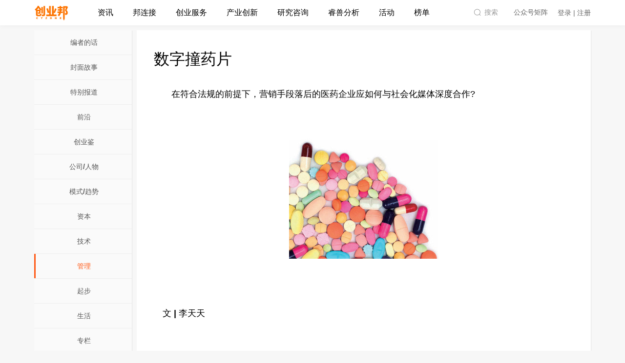

--- FILE ---
content_type: text/html; charset=utf-8
request_url: https://magazine.cyzone.cn/article/199067.html
body_size: 9772
content:
<!DOCTYPE html>
<html lang="zh-CN">
<head>
    <meta http-equiv="Cache-Control" content="no-transform"/>
    <meta http-equiv="Cache-Control" content="no-siteapp"/>
    <meta charset="utf-8">
    <meta http-equiv="X-UA-Compatible" content="IE=edge">
    <title>数字撞药片 - 管理 - 创业邦</title>
    <meta name="renderer" content="webkit">
    <meta name="keywords" content="创业,投资,创新,创投,股权融资,风险投资,创业项目,投资机构,VC,IPO,融资,天使投资,创业故事,CVC,创业培训,创业社群,孵化加速,大企业创新,大企业创投,城市创新,企业服务,创业培训,创业孵化,互联网创业,创业平台,私募,私募股权,PE,上市,管理,数字撞药片,创业邦"/>
    <meta name="description" content="数字撞药片,在符合法规的前提下，营销手段落后的医药企业应如何与社会化媒体深度合作?"/>
    <meta name="applicable-device" content="pc">
    <meta name="apple-mobile-web-app-title" content="创业邦">
    <meta name="apple-mobile-web-app-capable" content="yes" />

    <link rel="stylesheet" type="text/css" href="//tpl3.cyzone.cn/templates/cyzonev4/styles/commen.css?t=202405161732">
    <link rel="stylesheet" type="text/css" href="//tpl3.cyzone.cn/templates/cyzonev4/styles/animate.min.css">
    <link rel="stylesheet" type="text/css" href="//tpl1.cyzone.cn/templates/cyzonev4/js/lib/swiper/swiper.min.css">
    <link rel="stylesheet" type="text/css" href="//tpl1.cyzone.cn/templates/cyzonev4/js/lib/scollbar/jquery.scrollbar.css">
    <script>
        window.TOP_API = '/api/';
        window.API_URL = window.location.protocol + '//api2.cyzone.cn/';
    </script>

    <!-- 请置于所有广告位代码之前 -->
    <script src="//dup.baidustatic.com/js/ds.js"></script>
    <script src="/templates/cyzonev4/js/lib/jquery.min.js"></script>
    <script src="//tpl0.cyzone.cn/templates/cyzonev4/js/lib/moment.js"></script>
    <script src="//tpl1.cyzone.cn/templates/cyzonev4/js/lib/echarts.min.js"></script>
    <script src="//tpl1.cyzone.cn/templates/cyzonev4/js/lib/moment-with-locales.js"></script>
    <script src="//tpl2.cyzone.cn/templates/cyzonev4/js/lib/layer/layer.js"></script>
    <script src="//tpl0.cyzone.cn/templates/cyzonev4/js/modules/dbase_rili.js"></script>
    <script src="//tpl0.cyzone.cn/templates/cyzonev4/js/lib/jquery.SuperSlide.2.1.3.js"></script>
    <script src="//tpl1.cyzone.cn/templates/cyzonev4/js/lib/scollbar/jquery.scrollbar.js"></script>
    <script src="//tpl1.cyzone.cn/templates/cyzonev4/js/lib/swiper/swiper.min.js"></script>
    <script src="//tpl4.cyzone.cn/templates/cyzonev4/js/lib/template-web.js"></script>
    <script src="//tpl4.cyzone.cn/templates/cyzonev4/js/lib/scrolltofixed.js"></script>
    <script src="//tpl2.cyzone.cn/templates/cyzonev4/js/lib/headroom.js"></script>
    <script src="//tpl1.cyzone.cn/templates/cyzonev4/js/lib/function.js"></script>
    <script src="//tpl3.cyzone.cn/templates/cyzonev4/js/modules/commen.js"></script>
    <script src="//tpl3.cyzone.cn/templates/cyzonev4/js/growingio.js"></script>
    
<link rel="stylesheet" type="text/css" href="//www.cyzone.cn//templates/cyzonev4/styles/other.css">

    
    <script>
        $(function(){
            // 每次加载页面，都设置一个新的cookie
            $.cookie('referrer', window.location.href, {domain: '.cyzone.cn'});
        });
    </script>
</head>
<body>

<!--头部-->
<div class="g-header clearfix">
    <div class="header-menu">
        <div class="com-width clearfix">
            <a href="https://www.cyzone.cn/" class="logo"></a>
            <div class="main-nav">
                <ul class="ma-main">
                    <li class="mm-li">
                        <a href="https://www.cyzone.cn/channel/news" class="mm-a">资讯</a>
                    </li>
                    <li class="mm-li">
                        <a href="https://www.cyzone.cn/link" class="mm-a">邦连接</a>
                    </li>
                    <li class="mm-li">
                        <a href="javascript:;" class="mm-a has-child">创业服务</a>
                        <div class="product-list pop-nav animated hide">
                            <ul>
                                <li><a href="https://special.cyzone.cn/special/index/init?special_id=2077">创业邦学园</a></li>
                                <li><a href="https://www.cyzone.cn/product/">在线课堂</a></li>
                                <li><a href="https://special.cyzone.cn/special/index/init?special_id=1841">天使基金</a></li>
                                <li><a href="https://prime.cyzone.cn">优企酷</a></li>
                                <li><a href="https://goingglobal.cyzone.cn/">邦出海</a></li>
                            </ul>
                        </div>
                    </li>
                    <li class="mm-li">
                        <a href="javascript:;" class="mm-a has-child">产业创新</a>
                        <div class="product-list pop-nav animated hide">
                            <ul>
                                <li><a href="https://city.cyzone.cn/#/">城市创新</a></li>
                                <li><a href="https://special.cyzone.cn/special/index/init?special_id=2061">大企业创新</a></li>
                                <li><a href="https://special.cyzone.cn/special/index/init?special_id=2027">创投联盟</a></li>
                            </ul>
                        </div>
                    </li>
                    <li class="mm-li">
                        <a href="https://www.cyzone.cn/report" class="mm-a">研究咨询</a>
                    </li>
                    <li class="mm-li">
                        <a href="//bestla.cyzone.cn" class="mm-a">睿兽分析</a>
                    </li>
                    <li class="mm-li">
                        <a href="https://www.cyzone.cn/conference" class="mm-a">活动</a>
                    </li>
                    <li class="mm-li">
                        <a href="https://www.cyzone.cn/billboard" class="mm-a">榜单</a>
                    </li>
                </ul>
            </div>
            <div class="sub-nav">
                <a class="search-box js-search-btn-box" href="https://www.cyzone.cn/search">
                    <span>搜索</span>
                </a>
                <div class="qrcode-box">
                    <span>公众号矩阵</span>
                </div>
                <div class="auth-info">
                    <ul class="ma-main">
                        <li class="mm-li mm-li-log">
                            <div class="signin">
                                <a data-isinfo="1" id="loginClick" class="tit mm-a" href="//auth.cyzone.cn/?action=magazine#/login">登录 | 注册</a>
                            </div>
                            <div class="login hide">
                                <a class="tit mm-a" href="//www.cyzone.cn/member/home" target="_blank"
                                   title="">
                                    <span class="auth-photo">
                                        <img src="//tpl3.cyzone.cn/templates/cyzonev3/images/logo/square.png">
                                    </span>
                                </a>
                                <div class="auth-list pop-nav animated hide">
                                    <div class="dropdown-item clearfix">
                                        <div class="intro">
                                            <a href="//www.cyzone.cn/member" target="_blank">个人中心</a>
                                        </div>
                                    </div>
                                    <div class="dropdown-item clearfix">
                                        <div class="intro">
                                            <a href="//www.cyzone.cn/member/dashboard/project" target="_blank">工作台</a>
                                        </div>
                                    </div>
                                    <div class="dropdown-item clearfix">
                                        <div class="intro">
                                            <a href="//www.cyzone.cn/member/vip" target="_blank">会员中心</a>
                                        </div>
                                    </div>
                                    <div class="dropdown-item clearfix">
                                        <div class="intro">
                                            <a href="//www.cyzone.cn/member/integral" target="_blank">我的邦积分</a>
                                        </div>
                                    </div>
                                    <div class="dropdown-item clearfix">
                                        <div class="intro">
                                            <a href="//www.cyzone.cn/member/daily" target="_blank">我的订阅</a>
                                        </div>
                                    </div>
                                    <div class="dropdown-item clearfix">
                                        <div class="intro">
                                            <a href="//www.cyzone.cn/member/message" target="_blank">我的消息</a>
                                        </div>
                                    </div>
                                </div>
                            </div>
                        </li>
                    </ul>
                </div>
            </div>
        </div>
    </div>
</div>

<div class="qrcode-matrix">
    <div class="item">
        <img src="https://oss.cyzone.cn/2021/0318/b91211d1e9859fd79bf2b722c68fa2bf.png" alt="创业邦公众号二维码">
        <div class="name">创业邦</div>
        <div class="slogan">帮助创业者成功</div>
    </div>
    <div class="item">
        <img src="https://oss.cyzone.cn/2021/0318/17d2743bfb648473f7635f80899f8afe.png" alt="快鲤鱼公众号二维码">
        <div class="name">快鲤鱼</div>
        <div class="slogan">发现最前沿的创新公司</div>
    </div>
    <div class="item">
        <img src="https://oss.cyzone.cn/2021/0318/81c021c0ae4645a203beba0cd735482d.png" alt="毒舌科技公众号二维码">
        <div class="name">毒舌科技</div>
        <div class="slogan">「毒」立思考的科技媒体</div>
    </div>
    <div class="item">
        <img src="https://oss.cyzone.cn/2022/0113/f6de7c2981a72fc756b7fba112eb79b6.png" alt="创业邦学园公众号二维码">
        <div class="name">创业邦学园</div>
        <div class="slogan">创业者一站式成长平台</div>
    </div>
    <script>
        $(function(){
            $('.g-header .qrcode-box, .qrcode-matrix').hover(function(){
               $('.qrcode-matrix').addClass('active');
            }, function(){
                $('.qrcode-matrix').removeClass('active');
            });
        })
    </script>
</div>



<script>
    var re = "html?show_all";
    var search = window.location.href.indexOf(re);
    if(search > 0) {
        var url_arr = window.location.href.split("#");
        var to = url_arr[1];
        var untreated_href = window.location.href.split(".html");
        untreated_href = untreated_href[0];
        window.location.href = untreated_href+"/show_all.html?page="+to+"#p"+to;
    }
</script>

<div id="main" class="com-width clearfix mt20">
    <div class="ui-crumbs com-width mt20 hide">
        <a href="/">创业邦</a> > <a href="//magazine.cyzone.cn/">《创业邦》杂志</a> > <a href="//magazine.cyzone.cn/m61.html">2012年12月</a> &gt; <a href=""></a> &gt; <span class="ui-crumbs-tit">数字撞药片</span>
    </div>
    <div class="magazine-wrapper mt20">
        <div class="magazine-left pull-left">
    <div class="magazine-left-content">
                    <ul>
                                <li><a href="//magazine.cyzone.cn/c33.html" >编者的话</a></li>
                                <li><a href="//magazine.cyzone.cn/c1.html" >封面故事</a></li>
                                <li><a href="//magazine.cyzone.cn/c31.html" >特别报道</a></li>
                                <li><a href="//magazine.cyzone.cn/c3.html" >前沿</a></li>
                                <li><a href="//magazine.cyzone.cn/c30.html" >创业鉴</a></li>
                                <li><a href="//magazine.cyzone.cn/c26.html" >公司/人物</a></li>
                                <li><a href="//magazine.cyzone.cn/c32.html" >模式/趋势</a></li>
                                <li><a href="//magazine.cyzone.cn/c6.html" >资本</a></li>
                                <li><a href="//magazine.cyzone.cn/c4.html" >技术</a></li>
                                <li class="show-item"><a href="//magazine.cyzone.cn/c8.html" >管理</a></li>
                                <li><a href="//magazine.cyzone.cn/c9.html" >起步</a></li>
                                <li><a href="//magazine.cyzone.cn/c11.html" >生活</a></li>
                                <li><a href="//magazine.cyzone.cn/c28.html" >专栏</a></li>
                                <li><a href="//magazine.cyzone.cn/c23.html" >读者来信</a></li>
                                <li><a href="//magazine.cyzone.cn/c25.html" >活动</a></li>
                                <li><a href="//magazine.cyzone.cn/c34.html" >创业圈</a></li>
                                <li><a href="//magazine.cyzone.cn/c35.html" >公告牌</a></li>
                                <li><a href="//magazine.cyzone.cn/c29.html" >访谈</a></li>
                                <li><a href="//magazine.cyzone.cn/c36.html" >创新中国</a></li>
                                <li><a href="//magazine.cyzone.cn/c37.html" >专题</a></li>
                                <li><a href="//magazine.cyzone.cn/c38.html" >特写</a></li>
                                <li><a href="//magazine.cyzone.cn/c39.html" >境界</a></li>
                                <li><a href="//magazine.cyzone.cn/c40.html" >年会报道</a></li>
                                <li><a href="//magazine.cyzone.cn/c41.html" >投资开店</a></li>
                            </ul>
        
        <a class="magazine-left-btn" href="//chuangyebangzazhi.taobao.com/" target="_blank">订阅创业邦</a>
    </div>
    <div class="magazine-left-detail">
        <div class="magazine-left-detail-tit"> 上期封面 </div>
                            <div class="magazine-left-detail-img">
                    <a href="//magazine.cyzone.cn/m1.html">
                        <img src="http://img.cyzone.cn/attachment/manage/2021/633415244332230000.JPG" style="border-width:0px;" />
                    </a>
                </div>
                        
            <div class="magazine-left-detail-seach">历史查询:<br />
            <select onchange="javascript:location.href='http://magazine.cyzone.cn/m'+this.value+'.html'" id="magissue" name="magissue">
                                    <option value="1">2007年10月</option>
                                    <option value="2">2007年12月</option>
                                    <option value="3">2008年01月</option>
                                    <option value="4">2008年02月</option>
                                    <option value="5">2008年03月</option>
                                    <option value="6">2008年04月</option>
                                    <option value="7">2008年05月</option>
                                    <option value="8">2008年06月</option>
                                    <option value="9">2008年07月</option>
                                    <option value="10">2008年08月</option>
                                    <option value="11">2008年09月</option>
                                    <option value="12">2008年10月</option>
                                    <option value="13">2008年11月</option>
                                    <option value="14">2008年12月</option>
                                    <option value="15">2009年01月</option>
                                    <option value="16">2009年02月</option>
                                    <option value="17">2009年03月</option>
                                    <option value="18">2009年04月</option>
                                    <option value="19">2009年05月</option>
                                    <option value="20">2009年06月</option>
                                    <option value="21">2009年07月</option>
                                    <option value="22">2009年08月</option>
                                    <option value="23">2009年09月</option>
                                    <option value="24">2009年10月</option>
                                    <option value="25">2009年11月</option>
                                    <option value="26">2009年12月</option>
                                    <option value="27">2010年01月</option>
                                    <option value="28">2010年02月</option>
                                    <option value="29">2010年03月</option>
                                    <option value="30">2010年04月</option>
                                    <option value="31">2010年05月</option>
                                    <option value="32">2010年06月</option>
                                    <option value="33">2010年07月</option>
                                    <option value="34">2010年08月</option>
                                    <option value="35">2010年09月</option>
                                    <option value="36">2010年10月</option>
                                    <option value="37">2010年11月</option>
                                    <option value="38">2010年12月</option>
                                    <option value="39">2011年01月</option>
                                    <option value="40">2011年02月</option>
                                    <option value="41">2011年03月</option>
                                    <option value="42">2011年04月</option>
                                    <option value="43">2011年05月</option>
                                    <option value="44">2011年06月</option>
                                    <option value="45">2011年07月</option>
                                    <option value="46">2011年08月</option>
                                    <option value="47">2011年09月</option>
                                    <option value="48">2011年10月</option>
                                    <option value="49">2011年11月</option>
                                    <option value="50">2011年12月</option>
                                    <option value="51">2012年01月</option>
                                    <option value="52">2012年03月</option>
                                    <option value="53">2012年04月</option>
                                    <option value="54">2012年05月</option>
                                    <option value="55">2012年06月</option>
                                    <option value="56">2012年07月</option>
                                    <option value="57">2012年08月</option>
                                    <option value="58">2012年09月</option>
                                    <option value="59">2012年10月</option>
                                    <option value="60">2012年11月</option>
                                    <option value="61" selected>2012年12月</option>
                                    <option value="62">2013年01月</option>
                                    <option value="63">2013年02月</option>
                                    <option value="64">2013年04月</option>
                                    <option value="65">2013年05月</option>
                                    <option value="66">2013年06月</option>
                                    <option value="67">2013年07月</option>
                                    <option value="68">2013年08月</option>
                                    <option value="69">2013年09月</option>
                                    <option value="70">2013年10月</option>
                                    <option value="71">2013年11月</option>
                                    <option value="72">2013年12月</option>
                                    <option value="73">2014年01月</option>
                                    <option value="74">2014年02月</option>
                                    <option value="75">2014年04月</option>
                                    <option value="76">2014年05月</option>
                                    <option value="77">2014年06月</option>
                                    <option value="78">2014年07月</option>
                                    <option value="79">2014年08月</option>
                                    <option value="80">2014年09月</option>
                                    <option value="81">2014年10月</option>
                                    <option value="82">2014年11月</option>
                                    <option value="83">2014年12月</option>
                                    <option value="84">2015年01月</option>
                                    <option value="85">2015年02月</option>
                                    <option value="86">2015年04月</option>
                                    <option value="87">2015年05月</option>
                                    <option value="88">2015年06月</option>
                                    <option value="89">2015年07月</option>
                                    <option value="90">2015年08月</option>
                                    <option value="91">2015年09月</option>
                                    <option value="92">2015年10月</option>
                                
            </select>
        </div>
    </div>

</div>

        <div class="magazine-wrap pull-right">
            <div id="article">
                <div id="article-hd" class="clearfix">
                    <h1 class="article-tit">数字撞药片</h1>
                </div>

                <div id="article-content">
                    <p>　　在符合法规的前提下，营销手段落后的医药企业应如何与社会化媒体深度合作?</p><br><p style="text-align: center;"><img alt="" src="https://oss.cyzone.cn/2012/1217/20121217031032665.jpg?x-oss-process=image/resize,w_1280,m_mfit/format,jpg/quality,q_95" style=";" /></p><br><p>　<strong>　文 | 李天天</strong></p><br><p>　　在某药企的Facebook页面，一位患者表达了她对该公司某种药物的感谢。如果是在普通消费品领域，相信公司一定会积极回应并进而传播放大。但这家药企却留言给该患者，恳请她尽快删除她所提及的药物商品名。这种看上去匪夷所思的行为，背后是美国医药企业对信息传播的严谨和保守。作为美国医药企业的背后监督者，美国FDA(食品药品管理局)的重重管制，令众多医药企业不敢轻易出手，数字化营销进程也缓慢得多。</p><br><p>　　不得不承认，目前社会化媒体和医药企业之间的合作并不完美。10月，笔者有幸参加了在美国费城举办的第六届Digital Pharma East大会。全球600多位各大医药企业和来自Youtube、Google、Facebook、Twitter等知名公司的营销高管，在会上上演了一幕幕“数字撞药片”的精彩大戏。</p><br><p>　　据WEGO Health和DHC 2012的两份独立调查报告显示，社会化媒体对医药企业的印象普遍不好：负面占47%，中立占23%，仅有30%对医药企业持积极态度。而医药企业自身也做了类似调研，81%的医药企业认为自己对社会化媒体的利用非常落后，19%自认为有点落后，两项加起来刚好100%——根本就没有先进的，甚至连自认为达到“平均”水平的都没有，大家当场一起笑翻。的确，目前医药企业对社会化媒体的使用还停留在比较初级的阶段，89%在监控舆情，62%在单向发布内容，只有39%和网民有一些互动。</p><br><p>　　然而，如默克公司副总裁Charlotte McKines所说，如何在符合法规的前提下与社会化媒体深度合作，进行有效的数字化营销和推广，将是永恒的主题。医药企业对数字化营销和推广的力度也在不断加大。2012年，各大医药企业在数字化营销的市场预算比例已经占其整体市场预算的15%，2013年将达到20%。而葛兰素史克公司的全球数字化服务高级总监Jeremy Pincus更放出豪言，表示他们2013年准备投放在数字化营销的预算将占公司全部市场预算的30%，引得现场观众出现阵阵骚动。</p><br><p>　　这么高比例的市场预算当然令各路社会化媒体兴奋，但究竟哪些平台、哪类产品更受跨国医药企业的青睐呢?首当其冲当然是专业的医生社区。但要如何有效影响医生及衡量影响力度呢?总体而言，美国医生也比较挑剔，只有15%左右的医生表示他们会去浏览药品的产品信息网站。究其原因，还是企业提供的专业内容远远无法跟上医生快速增长的个性化专业需求。在信息快速增长的今天，医生们需求的早已不是海量信息，而是非常个性化的信息，而这些需求只能根据其行为进行数据挖掘进而分析得出，并通过适当的方式进行传播。传统的不分需求的信息轰炸，或简单的信息单向传播，已经被越来越多的企业所抛弃。</p><br><p>　　通过交流，笔者发现，对于专业医生社区，中国医生比美国医生更加活跃和投入;而对于患者社区，美国医生则比中国医生更加保守，他们不敢轻易通过网络或手机为患者提供诊断或治疗意见，否则官司吃定。相同点则包括：中国和美国都是外科医生最爱发言;肿瘤科医生与心血管医生则都是最喜欢看进展和指南的“好学生”。</p><br><p>　　<strong>根据专家们的分析，未来医疗行业的趋势包括：</strong></p><br><p>　　1、医疗和健康相关的移动产品将越来越成为主流，包括软件和硬件两类。软件主要是指各种app;硬件则是以Fitbit、Nike Tracker为代表的可携带式健康数据管理设备。</p><br><p>　　2、数据驱动的市场决策和分析将更加重要。</p><br><p>　　3、基于用户个体而不是群体的精准行为分析将更为有效。</p><br><p>　　4、更为开放的医药企业文化，包括使用开源软件，以及逐渐去中心化的系统架构。</p><br><p>　　5、医药代表拜访医生的方式将出现重要转变，数字互动方式会成为线下拜访的重要补充。</p><br><p>　　其实不论未来怎样发展，满足用户需求依然是所有事情的重中之重，但这毕竟知易行难，永远没有完美的解决方案，唯有拥抱新技术、新方法、新趋势才是应对良策。(本文系丁香园创始人李天天独家供稿)</p>                </div>

                <div class="magezine-ad">
                    <a href="//chuangyebangzazhi.taobao.com/" target="_blank">
                        订阅《创业邦》杂志，把握未来商机！
                    </a>
                </div>

                
            </div>
        </div>
    </div>
</div>
<script>
    $(function () {
        $.get(window.TOP_API + '/content/content/pv?content_id=199067');
    });
</script>
<!--底部-->
<!--底部-->
<div class="g-footer">
    <div class="footer-inner">
        <div class="com-width">
            <div class="f-main">
                <div class="logo-panel"><div class="logo"><img src="//www.cyzone.cn/img/logo/orange.png" alt=""></div></div>
                <div class="link">
                <div class="f-bar">
                    <h3>关于我们</h3>
                    <ul>
                        <li><a href="https://special.cyzone.cn/special/index/init?special_id=1903" target="_blank">公司介绍</a></li>
                        <li><a href="https://special.cyzone.cn/special/index/type?type_id=917" target="_blank">联系我们</a></li>
                        <li><a href="https://special.cyzone.cn/special/index/type?type_id=743" target="_blank">顾问委员会</a></li>
                        <li><a href="https://special.cyzone.cn/special/index/type?type_id=748" target="_blank">诚聘英才</a></li>
                    </ul>
                </div>
                <div class="f-bar">
                    <h3>订阅服务</h3>
                    <ul>
                        <li><a href="//bestla.cyzone.cn/" target="_blank">睿兽会员</a></li>
                        <li><a href="//www.cyzone.cn/link/daily" target="_blank">产业日报</a></li>
                        <li><a href="//bestla.cyzone.cn/saas/landscape/atlasList" target="_blank">产业图谱</a></li>
                        <li><a href="//www.cyzone.cn/report" target="_blank">研究报告</a></li>
                    </ul>
                </div>
                <div class="f-bar">
                    <h3>特别推荐</h3>
                    <ul>
                        <li><a href="//bestla.cyzone.cn/" target="_blank">睿兽分析</a></li>
                        <li><a href="http://www.kaidianbang.com/" target="_blank">开店邦</a></li>
<li><a href="https://special.cyzone.cn/special/index/type?type_id=746" target="_blank">友情合作</a></li>
                    </ul>
                </div>
<div class="f-bar">
                    <h3>法律相关</h3>
                    <ul>
                        <li><a href="https://special.cyzone.cn/special/index/type?type_id=747" target="_blank">版权声明</a></li>
                        <li><a href="https://special.cyzone.cn/special/index/type?type_id=749" target="_blank">协议中心</a></li>
                    </ul>
                </div>
</div>
            </div>
            <div class="copyright">
                <p>Copyright 2007-
                    2024 cyzone.cn All rights reserved 京ICP证070362号 <a style="color: #777"
                        target="_blank" href="https://beian.miit.gov.cn/">京ICP备08103950-1号</a> <a style="color: #777"
                        target="_blank" href="https://beian.miit.gov.cn/">京ICP备08103950-9号</a> <a style="color: #777"
                        target="_blank" href="https://beian.miit.gov.cn/">京ICP备08103950-10号</a> 新出发京零字第朝140005号
                </p>
                <p>爱奇清科（北京）信息科技有限公司 地址：北京市朝阳区利泽西街东湖国际中心A座9层 | <a
                        href="https://oss.cyzone.cn/2018/1123/2449b2ef2b9e612ed17482fd1a17d8c5.pdf" target="_blank"
                        style="color:#9c9c9c">网络文化经营许可证（京网文[2018]2153-213号）</a></p>
                <div style="margin:0 auto;">
                    <p style="display: inline-block;">违法和不良信息举报电话：010-53391121 举报邮箱：db@cyzone.cn</p>
                    <a target="_blank"
                        href="http://www.beian.gov.cn/portal/registerSystemInfo?recordcode=11010502035114"
                        style="display:inline-block;text-decoration:none;height:20px;line-height:20px;">
                        <p
                            style="height:20px;line-height:20px;margin: 0px 0px 0px 5px; color:#939393;padding-left:20px;background:url('//oss.cyzone.cn/2021/0423/228e58cb1585de9884d77635d06eafaa.png') no-repeat left center;background-size: 9% 75%;">
                            京公网安备
                            11010502035114号</p>
                    </a>
                    <a data-layer="https://oss.cyzone.cn/2021/0510/d507bfc30656a826090d2d487a56cb81.png"
                        href="https://oss.cyzone.cn/2021/0423/72bc8bdadbfce2c2edfd437cbde46cc7.pdf" target="_blank"
                        style="color:#9c9c9c;display:inline-block;height:20px;line-height:20px;margin-left:10px;">营业执照</a>
                    <a data-layer="https://oss.cyzone.cn/2021/0521/5175eeabce9135080607f9ca1ea33275.jpg"
                        href="https://oss.cyzone.cn/2021/0521/7455f5e7055d08864300a9447a3aa03a.pdf" target="_blank"
                        style="color:#9c9c9c;display:inline-block;height:20px;line-height:20px;margin-left:10px;">出版物经营许可证</a>
                </div>
            </div>

        </div>
    </div>
</div>
<script>
    $(function () {
        $('.copyright a').click(function () {
            var url = $(this).data('layer');
            if (url) {
                layer.open({
                title: '资质文件',
                area: '800px',
                offset: '50px',
                type: 1,
                anim: 2,
                shadeClose: true, //开启遮罩关闭
                content: '<img width="100%" src="' + url + '">'
              });
              return false;
            }
        });
    })
</script>
<div class="layer-bestla">
    <div class="inner">
        <div class="close" title="关闭"></div>
        <div class="img">
            <img src="//oss.cyzone.cn/2022/0214/3b8e71dad3e517b8ee70407abfb32e56.png" alt="">
        </div>
        <div class="layer-foot">
            <p>产品服务升级，如需试用本功能，敬请移步至睿兽分析</p>
            <a href="https://bestla.cyzone.cn" class="btn">跳转至睿兽分析打开</a>
            <a href="javascript:;" class="cancel">知道了，下次再去</a>
        </div>
    </div>
    <script>
        $(function(){
          $('body').on('click', '.redirect-bestla', function(){
            $('.layer-bestla').addClass('show');
          });
          $('.layer-bestla .close, .layer-bestla .cancel').click(function(){
            $(this).parents('.layer-bestla').removeClass('show');
          });
        })
    </script>
</div>

<script>
    $(function() {
        $('a').each(function() {
            var $ele = $(this);
            var url = ($(this).attr('href')).toLowerCase();
            var name = $(this).html();
            if( url.indexOf('magazine/articles/') != -1 ) {
                var id = url.split('magazine/articles/')[1];
                $ele.attr('href', 'javascript:;');
                $.post('//special.cyzone.cn/content/index/oldid', {
                    id: id
                }, function(res) {
                    $ele.attr('href', 'https://magazine.cyzone.cn/article/'+res.data.content_id+'.html');
                });
            }
        });
    });
</script>

<script src="//tpl2.cyzone.cn/templates/cyzonev4/js/ga.js"></script>
<div style="display:none;">
    <script type="text/javascript">
        var _bdhmProtocol = (("https:" == document.location.protocol) ? " https://" : " http://");
        document.write(unescape("%3Cscript src='" + _bdhmProtocol + "hm.baidu.com/h.js%3F5f6b02d88ea6aa37bfd72ee1b554bf6f' type='text/javascript'%3E%3C/script%3E"));
    </script>
</div>
</body>

</html>



--- FILE ---
content_type: text/html; charset=utf-8
request_url: https://magazine.cyzone.cn/api//content/content/pv?content_id=199067
body_size: 8702
content:
<!DOCTYPE html>
<html lang="zh-CN">
<head>
    <meta http-equiv="Cache-Control" content="no-transform"/>
    <meta http-equiv="Cache-Control" content="no-siteapp"/>
    <meta charset="utf-8">
    <meta http-equiv="X-UA-Compatible" content="IE=edge">
    <title>杂志期号 - 创业邦</title>
    <meta name="renderer" content="webkit">
    <meta name="keywords" content="创业邦  -  关注创新经济及其推动者,杂志期号,,创业邦"/>
    <meta name="description" content="创业邦  -  关注创新经济及其推动者,杂志期号,"/>
    <meta name="applicable-device" content="pc">
    <meta name="apple-mobile-web-app-title" content="创业邦">
    <meta name="apple-mobile-web-app-capable" content="yes" />

    <link rel="stylesheet" type="text/css" href="//tpl3.cyzone.cn/templates/cyzonev4/styles/commen.css?t=202405161732">
    <link rel="stylesheet" type="text/css" href="//tpl3.cyzone.cn/templates/cyzonev4/styles/animate.min.css">
    <link rel="stylesheet" type="text/css" href="//tpl1.cyzone.cn/templates/cyzonev4/js/lib/swiper/swiper.min.css">
    <link rel="stylesheet" type="text/css" href="//tpl1.cyzone.cn/templates/cyzonev4/js/lib/scollbar/jquery.scrollbar.css">
    <script>
        window.TOP_API = '/api/';
        window.API_URL = window.location.protocol + '//api2.cyzone.cn/';
    </script>

    <!-- 请置于所有广告位代码之前 -->
    <script src="//dup.baidustatic.com/js/ds.js"></script>
    <script src="/templates/cyzonev4/js/lib/jquery.min.js"></script>
    <script src="//tpl0.cyzone.cn/templates/cyzonev4/js/lib/moment.js"></script>
    <script src="//tpl1.cyzone.cn/templates/cyzonev4/js/lib/echarts.min.js"></script>
    <script src="//tpl1.cyzone.cn/templates/cyzonev4/js/lib/moment-with-locales.js"></script>
    <script src="//tpl2.cyzone.cn/templates/cyzonev4/js/lib/layer/layer.js"></script>
    <script src="//tpl0.cyzone.cn/templates/cyzonev4/js/modules/dbase_rili.js"></script>
    <script src="//tpl0.cyzone.cn/templates/cyzonev4/js/lib/jquery.SuperSlide.2.1.3.js"></script>
    <script src="//tpl1.cyzone.cn/templates/cyzonev4/js/lib/scollbar/jquery.scrollbar.js"></script>
    <script src="//tpl1.cyzone.cn/templates/cyzonev4/js/lib/swiper/swiper.min.js"></script>
    <script src="//tpl4.cyzone.cn/templates/cyzonev4/js/lib/template-web.js"></script>
    <script src="//tpl4.cyzone.cn/templates/cyzonev4/js/lib/scrolltofixed.js"></script>
    <script src="//tpl2.cyzone.cn/templates/cyzonev4/js/lib/headroom.js"></script>
    <script src="//tpl1.cyzone.cn/templates/cyzonev4/js/lib/function.js"></script>
    <script src="//tpl3.cyzone.cn/templates/cyzonev4/js/modules/commen.js"></script>
    <script src="//tpl3.cyzone.cn/templates/cyzonev4/js/growingio.js"></script>
    
<link rel="stylesheet" type="text/css" href="//tpl0.cyzone.cn/templates/cyzonev4/styles/other.css">

    
    <script>
        $(function(){
            // 每次加载页面，都设置一个新的cookie
            $.cookie('referrer', window.location.href, {domain: '.cyzone.cn'});
        });
    </script>
</head>
<body>

<!--头部-->
<div class="g-header clearfix">
    <div class="header-menu">
        <div class="com-width clearfix">
            <a href="https://www.cyzone.cn/" class="logo"></a>
            <div class="main-nav">
                <ul class="ma-main">
                    <li class="mm-li">
                        <a href="https://www.cyzone.cn/channel/news" class="mm-a">资讯</a>
                    </li>
                    <li class="mm-li">
                        <a href="https://www.cyzone.cn/link" class="mm-a">邦连接</a>
                    </li>
                    <li class="mm-li">
                        <a href="javascript:;" class="mm-a has-child">创业服务</a>
                        <div class="product-list pop-nav animated hide">
                            <ul>
                                <li><a href="https://special.cyzone.cn/special/index/init?special_id=2077">创业邦学园</a></li>
                                <li><a href="https://www.cyzone.cn/product/">在线课堂</a></li>
                                <li><a href="https://special.cyzone.cn/special/index/init?special_id=1841">天使基金</a></li>
                                <li><a href="https://prime.cyzone.cn">优企酷</a></li>
                                <li><a href="https://goingglobal.cyzone.cn/">邦出海</a></li>
                            </ul>
                        </div>
                    </li>
                    <li class="mm-li">
                        <a href="javascript:;" class="mm-a has-child">产业创新</a>
                        <div class="product-list pop-nav animated hide">
                            <ul>
                                <li><a href="https://city.cyzone.cn/#/">城市创新</a></li>
                                <li><a href="https://special.cyzone.cn/special/index/init?special_id=2061">大企业创新</a></li>
                                <li><a href="https://special.cyzone.cn/special/index/init?special_id=2027">创投联盟</a></li>
                            </ul>
                        </div>
                    </li>
                    <li class="mm-li">
                        <a href="https://www.cyzone.cn/report" class="mm-a">研究咨询</a>
                    </li>
                    <li class="mm-li">
                        <a href="//bestla.cyzone.cn" class="mm-a">睿兽分析</a>
                    </li>
                    <li class="mm-li">
                        <a href="https://www.cyzone.cn/conference" class="mm-a">活动</a>
                    </li>
                    <li class="mm-li">
                        <a href="https://www.cyzone.cn/billboard" class="mm-a">榜单</a>
                    </li>
                </ul>
            </div>
            <div class="sub-nav">
                <a class="search-box js-search-btn-box" href="https://www.cyzone.cn/search">
                    <span>搜索</span>
                </a>
                <div class="qrcode-box">
                    <span>公众号矩阵</span>
                </div>
                <div class="auth-info">
                    <ul class="ma-main">
                        <li class="mm-li mm-li-log">
                            <div class="signin">
                                <a data-isinfo="1" id="loginClick" class="tit mm-a" href="//auth.cyzone.cn/?action=magazine#/login">登录 | 注册</a>
                            </div>
                            <div class="login hide">
                                <a class="tit mm-a" href="//www.cyzone.cn/member/home" target="_blank"
                                   title="">
                                    <span class="auth-photo">
                                        <img src="//tpl3.cyzone.cn/templates/cyzonev3/images/logo/square.png">
                                    </span>
                                </a>
                                <div class="auth-list pop-nav animated hide">
                                    <div class="dropdown-item clearfix">
                                        <div class="intro">
                                            <a href="//www.cyzone.cn/member" target="_blank">个人中心</a>
                                        </div>
                                    </div>
                                    <div class="dropdown-item clearfix">
                                        <div class="intro">
                                            <a href="//www.cyzone.cn/member/dashboard/project" target="_blank">工作台</a>
                                        </div>
                                    </div>
                                    <div class="dropdown-item clearfix">
                                        <div class="intro">
                                            <a href="//www.cyzone.cn/member/vip" target="_blank">会员中心</a>
                                        </div>
                                    </div>
                                    <div class="dropdown-item clearfix">
                                        <div class="intro">
                                            <a href="//www.cyzone.cn/member/integral" target="_blank">我的邦积分</a>
                                        </div>
                                    </div>
                                    <div class="dropdown-item clearfix">
                                        <div class="intro">
                                            <a href="//www.cyzone.cn/member/daily" target="_blank">我的订阅</a>
                                        </div>
                                    </div>
                                    <div class="dropdown-item clearfix">
                                        <div class="intro">
                                            <a href="//www.cyzone.cn/member/message" target="_blank">我的消息</a>
                                        </div>
                                    </div>
                                </div>
                            </div>
                        </li>
                    </ul>
                </div>
            </div>
        </div>
    </div>
</div>

<div class="qrcode-matrix">
    <div class="item">
        <img src="https://oss.cyzone.cn/2021/0318/b91211d1e9859fd79bf2b722c68fa2bf.png" alt="创业邦公众号二维码">
        <div class="name">创业邦</div>
        <div class="slogan">帮助创业者成功</div>
    </div>
    <div class="item">
        <img src="https://oss.cyzone.cn/2021/0318/17d2743bfb648473f7635f80899f8afe.png" alt="快鲤鱼公众号二维码">
        <div class="name">快鲤鱼</div>
        <div class="slogan">发现最前沿的创新公司</div>
    </div>
    <div class="item">
        <img src="https://oss.cyzone.cn/2021/0318/81c021c0ae4645a203beba0cd735482d.png" alt="毒舌科技公众号二维码">
        <div class="name">毒舌科技</div>
        <div class="slogan">「毒」立思考的科技媒体</div>
    </div>
    <div class="item">
        <img src="https://oss.cyzone.cn/2022/0113/f6de7c2981a72fc756b7fba112eb79b6.png" alt="创业邦学园公众号二维码">
        <div class="name">创业邦学园</div>
        <div class="slogan">创业者一站式成长平台</div>
    </div>
    <script>
        $(function(){
            $('.g-header .qrcode-box, .qrcode-matrix').hover(function(){
               $('.qrcode-matrix').addClass('active');
            }, function(){
                $('.qrcode-matrix').removeClass('active');
            });
        })
    </script>
</div>



<div id="main" class="com-width mt20 clearfix">
    <!--content-->
    <div class="mag-content">
        <div id="magazine" class="magazine">
            <div class="magazine-hd clearfix">
                <div class="magazine-hd-left pull-left">
                                        <div class="magazine-img pull-left">
                        <div class="magazine-img-con">
                            <a href="http://magazine.cyzone.cn/m92.html" title="总第X期">
                                <img src="//oss.cyzone.cn/2015/1102/20151102040012313.jpg?x-oss-process=image/resize,w_133,h_174,limit_0/format,jpg/quality,q_95" width="133" height="174" alt="">
                            </a>
                        </div>
                        <div class="magazine-img-info">
                            <a href="http://magazine.cyzone.cn/m92.html" title="总第X期">
                                2015年  第10期
                            </a>
                        </div>
                    </div>
                    
                    <div class="mag_con_txt">
<dl class="clearfix">
<dt><a class="orange" href="http://www.cyzone.cn/a/20150814/278750.html" target="_blank">2015中国最佳创业城市</a></dt>
<dd class="mag_con_piece">来自 <a class="line_through" href="http://magazine.cyzone.cn/c1.html" target="_blank">封面故事</a></dd>
<dd class="mag_con_note">不同城市不同的创业基因、气质和禀赋条件总是要吸引不同类型的创业者。<a class="orange" href="http://www.cyzone.cn/a/20151028/282520.html" target="_blank">[详细]</a></dd>
<dd class="mag_con_piece">[<a href="http://magazine.cyzone.cn/c3.html">前沿</a>]&nbsp;<a class="orange" href="http://www.cyzone.cn/a/20150904/279874.html"><span style="line-height: normal;">校园分期大突围</span></a></dd>
</dl>
<ul>
<li>[<a href="http://magazine.cyzone.cn/c9.html">起步</a>]<a class="orange" href="http://www.cyzone.cn/a/20150528/275513.html">&nbsp;</a><a href="http://magazine.cyzone.cn/articles/201507/3824.html"><span style="line-height: normal;">Reformation：谁说环保和时尚不可兼得？</span></a></li>
<li><a href="http://magazine.cyzone.cn/c33.html">[</a><a href="http://magazine.cyzone.cn/c8.html">编者</a><a href="http://magazine.cyzone.cn/c33.html">的话</a>]<a href="http://www.cyzone.cn/a/20150709/277128.html">&nbsp;</a><a href="http://www.cyzone.cn/a/20151030/282813.html"><span style="background-color: initial;">孵化器的似水流年，众创空间的缤纷泡沫</span></a></li>
<li>[<a href="http://magazine.cyzone.cn/c38.html">特写</a>]<a href="http://kuailiyu.cyzone.cn/article/14091.html">&nbsp;</a><a href="http://magazine.cyzone.cn/articles/201508/3854.html"><span style="background-color: initial;">挂号网：不要抱怨没有资源，要霸占资源</span></a></li>
</ul>
</div>

<!--index_left_magazine2-->
                </div>
                <div class="magazine-hd-right pull-right">
                    <div class="ad_1"><!-- 广告位：Magazine_Right_1 -->
<script type="text/javascript">BAIDU_CLB_fillSlot("367293");</script><!--magazine_index_right_ad1-->
</div>
                </div>
            </div>

            <div class="magazine-content clearfix">
                <div class="mag-t-btn pull-left"><a href="//chuangyebangzazhi.taobao.com/" title="订阅杂志">订阅杂志</a> <a href="http://magazine.cyzone.cn/m92.html" title="2015中国最佳创业城市">在线阅读</a></div>
                <div class="magazine-search pull-left">
                    <div class="search left" style="width:auto;">往期查询
                        <select id="magissue" name="magissue">
                                                        <option value="1">2007年10月</option>
                                                        <option value="2">2007年12月</option>
                                                        <option value="3">2008年01月</option>
                                                        <option value="4">2008年02月</option>
                                                        <option value="5">2008年03月</option>
                                                        <option value="6">2008年04月</option>
                                                        <option value="7">2008年05月</option>
                                                        <option value="8">2008年06月</option>
                                                        <option value="9">2008年07月</option>
                                                        <option value="10">2008年08月</option>
                                                        <option value="11">2008年09月</option>
                                                        <option value="12">2008年10月</option>
                                                        <option value="13">2008年11月</option>
                                                        <option value="14">2008年12月</option>
                                                        <option value="15">2009年01月</option>
                                                        <option value="16">2009年02月</option>
                                                        <option value="17">2009年03月</option>
                                                        <option value="18">2009年04月</option>
                                                        <option value="19">2009年05月</option>
                                                        <option value="20">2009年06月</option>
                                                        <option value="21">2009年07月</option>
                                                        <option value="22">2009年08月</option>
                                                        <option value="23">2009年09月</option>
                                                        <option value="24">2009年10月</option>
                                                        <option value="25">2009年11月</option>
                                                        <option value="26">2009年12月</option>
                                                        <option value="27">2010年01月</option>
                                                        <option value="28">2010年02月</option>
                                                        <option value="29">2010年03月</option>
                                                        <option value="30">2010年04月</option>
                                                        <option value="31">2010年05月</option>
                                                        <option value="32">2010年06月</option>
                                                        <option value="33">2010年07月</option>
                                                        <option value="34">2010年08月</option>
                                                        <option value="35">2010年09月</option>
                                                        <option value="36">2010年10月</option>
                                                        <option value="37">2010年11月</option>
                                                        <option value="38">2010年12月</option>
                                                        <option value="39">2011年01月</option>
                                                        <option value="40">2011年02月</option>
                                                        <option value="41">2011年03月</option>
                                                        <option value="42">2011年04月</option>
                                                        <option value="43">2011年05月</option>
                                                        <option value="44">2011年06月</option>
                                                        <option value="45">2011年07月</option>
                                                        <option value="46">2011年08月</option>
                                                        <option value="47">2011年09月</option>
                                                        <option value="48">2011年10月</option>
                                                        <option value="49">2011年11月</option>
                                                        <option value="50">2011年12月</option>
                                                        <option value="51">2012年01月</option>
                                                        <option value="52">2012年03月</option>
                                                        <option value="53">2012年04月</option>
                                                        <option value="54">2012年05月</option>
                                                        <option value="55">2012年06月</option>
                                                        <option value="56">2012年07月</option>
                                                        <option value="57">2012年08月</option>
                                                        <option value="58">2012年09月</option>
                                                        <option value="59">2012年10月</option>
                                                        <option value="60">2012年11月</option>
                                                        <option value="61">2012年12月</option>
                                                        <option value="62">2013年01月</option>
                                                        <option value="63">2013年02月</option>
                                                        <option value="64">2013年04月</option>
                                                        <option value="65">2013年05月</option>
                                                        <option value="66">2013年06月</option>
                                                        <option value="67">2013年07月</option>
                                                        <option value="68">2013年08月</option>
                                                        <option value="69">2013年09月</option>
                                                        <option value="70">2013年10月</option>
                                                        <option value="71">2013年11月</option>
                                                        <option value="72">2013年12月</option>
                                                        <option value="73">2014年01月</option>
                                                        <option value="74">2014年02月</option>
                                                        <option value="75">2014年04月</option>
                                                        <option value="76">2014年05月</option>
                                                        <option value="77">2014年06月</option>
                                                        <option value="78">2014年07月</option>
                                                        <option value="79">2014年08月</option>
                                                        <option value="80">2014年09月</option>
                                                        <option value="81">2014年10月</option>
                                                        <option value="82">2014年11月</option>
                                                        <option value="83">2014年12月</option>
                                                        <option value="84">2015年01月</option>
                                                        <option value="85">2015年02月</option>
                                                        <option value="86">2015年04月</option>
                                                        <option value="87">2015年05月</option>
                                                        <option value="88">2015年06月</option>
                                                        <option value="89">2015年07月</option>
                                                        <option value="90">2015年08月</option>
                                                        <option value="91">2015年09月</option>
                                                        <option value="92">2015年10月</option>
                                                        
                        </select>
                        <input type="submit" name="sa" value="查询" class="btn_search1" onclick="javascript:window.open('http://magazine.cyzone.cn/m'+$('#magissue').val()+'.html')">
                        <input type="button" onclick="javascript:window.open('http://chuangyebangzazhi.taobao.com/')" value="杂志定阅">
                    </div>
                </div>
            </div>
        </div>

        <div class="magazine_con">
                        <div class="cytop_title clearfix">
                <ul id="issueyear" class="issueyear-hd">
                    <li class="ui-tab-tit show-item">最新杂志</li>
                                        <li data-year="2015" class="ui-tab-tit">2015年</li>
                                        <li data-year="2014" class="ui-tab-tit">2014年</li>
                                        <li data-year="2013" class="ui-tab-tit">2013年</li>
                                        <li data-year="2012" class="ui-tab-tit">2012年</li>
                                        <li data-year="2011" class="ui-tab-tit">2011年</li>
                                        <li data-year="2010" class="ui-tab-tit">2010年</li>
                                        <li data-year="2009" class="ui-tab-tit">2009年</li>
                                        <li data-year="2008" class="ui-tab-tit">2008年</li>
                                        <li data-year="2007" class="ui-tab-tit">2007年</li>
                    　       　
                </ul>
                <script type="text/javascript">
                    $(function(){
                        $('#issueyear li').click(function(){
                            $('#issueyear li').each(function(){$(this).removeClass('show-item');});
                            $(this).addClass('show-item');
                            $.get('/content/index/init?tpl=category_magazine_ajax&cat_id=648&year='+$(this).data('year'),function(data){$('#issueinner').html(data);return false;})
                        });
                    });
                </script>
            </div>

            <div id="issueinner" class="magazine-art clearfix">
                                <ul class="magazine-art-list">
                                        <li>
                        <div class="magazine-pic-con pull-left"><a class="blue_1" title="2015中国最佳创业城市" href="http://magazine.cyzone.cn/m92.html" target="_blank"><img alt="2015中国最佳创业城市" src="//oss.cyzone.cn/2015/1102/20151102040012313.jpg" width="133" height="174"></a></div>
                        <div class="magazine-art pull-left">
                            <dl class="clearfix">
                                <dt>封面文章</dt>
                                <dd class="magazine-art-tit"><a title="2015中国最佳创业城市" href="http://magazine.cyzone.cn/m92.html" target="_blank" >2015中国最佳创业城市</a></dd>
                                <dd class="magazine-art-pos">
                                    出版：2015-10-05<br/>
                                    年度期号：10<br/>
                                    总期号：92                                </dd>
                            </dl>
                        </div>
                    </li>
                                        <li>
                        <div class="magazine-pic-con pull-left"><a class="blue_1" title="虎扑 体育炼金" href="http://magazine.cyzone.cn/m91.html" target="_blank"><img alt="虎扑 体育炼金" src="//oss.cyzone.cn/2015/0901/20150901103653972.jpg" width="133" height="174"></a></div>
                        <div class="magazine-art pull-left">
                            <dl class="clearfix">
                                <dt>封面文章</dt>
                                <dd class="magazine-art-tit"><a title="虎扑 体育炼金" href="http://magazine.cyzone.cn/m91.html" target="_blank" >虎扑 体育炼金</a></dd>
                                <dd class="magazine-art-pos">
                                    出版：2015-09-05<br/>
                                    年度期号：9<br/>
                                    总期号：91                                </dd>
                            </dl>
                        </div>
                    </li>
                                        <li>
                        <div class="magazine-pic-con pull-left"><a class="blue_1" title="领英自我革命" href="http://magazine.cyzone.cn/m90.html" target="_blank"><img alt="领英自我革命" src="//oss.cyzone.cn/2015/0813/20150813114713415.jpg" width="133" height="174"></a></div>
                        <div class="magazine-art pull-left">
                            <dl class="clearfix">
                                <dt>封面文章</dt>
                                <dd class="magazine-art-tit"><a title="领英自我革命" href="http://magazine.cyzone.cn/m90.html" target="_blank" >领英自我革命</a></dd>
                                <dd class="magazine-art-pos">
                                    出版：2015-08-05<br/>
                                    年度期号：8<br/>
                                    总期号：90                                </dd>
                            </dl>
                        </div>
                    </li>
                                        <li>
                        <div class="magazine-pic-con pull-left"><a class="blue_1" title="2015最值得关注的创新公司" href="http://magazine.cyzone.cn/m89.html" target="_blank"><img alt="2015最值得关注的创新公司" src="//oss.cyzone.cn/2015/0708/20150708030125484.jpg" width="133" height="174"></a></div>
                        <div class="magazine-art pull-left">
                            <dl class="clearfix">
                                <dt>封面文章</dt>
                                <dd class="magazine-art-tit"><a title="2015最值得关注的创新公司" href="http://magazine.cyzone.cn/m89.html" target="_blank" >2015最值得关注的创新公司</a></dd>
                                <dd class="magazine-art-pos">
                                    出版：2015-07-05<br/>
                                    年度期号：7<br/>
                                    总期号：89                                </dd>
                            </dl>
                        </div>
                    </li>
                                        <li>
                        <div class="magazine-pic-con pull-left"><a class="blue_1" title="新三板带你飞" href="http://magazine.cyzone.cn/m88.html" target="_blank"><img alt="新三板带你飞" src="//oss.cyzone.cn/2015/0612/20150612035458938.jpg" width="133" height="174"></a></div>
                        <div class="magazine-art pull-left">
                            <dl class="clearfix">
                                <dt>封面文章</dt>
                                <dd class="magazine-art-tit"><a title="新三板带你飞" href="http://magazine.cyzone.cn/m88.html" target="_blank" >新三板带你飞</a></dd>
                                <dd class="magazine-art-pos">
                                    出版：2015-06-05<br/>
                                    年度期号：6<br/>
                                    总期号：88                                </dd>
                            </dl>
                        </div>
                    </li>
                                        <li>
                        <div class="magazine-pic-con pull-left"><a class="blue_1" title="2015年40位40岁以下投资人" href="http://magazine.cyzone.cn/m87.html" target="_blank"><img alt="2015年40位40岁以下投资人" src="//oss.cyzone.cn/2015/0526/20150526111246485.jpg" width="133" height="174"></a></div>
                        <div class="magazine-art pull-left">
                            <dl class="clearfix">
                                <dt>封面文章</dt>
                                <dd class="magazine-art-tit"><a title="2015年40位40岁以下投资人" href="http://magazine.cyzone.cn/m87.html" target="_blank" >2015年40位40岁以下投资人</a></dd>
                                <dd class="magazine-art-pos">
                                    出版：2015-05-05<br/>
                                    年度期号：5<br/>
                                    总期号：87                                </dd>
                            </dl>
                        </div>
                    </li>
                                        <li>
                        <div class="magazine-pic-con pull-left"><a class="blue_1" title="美图：一家追求颜值的公司" href="http://magazine.cyzone.cn/m86.html" target="_blank"><img alt="美图：一家追求颜值的公司" src="//oss.cyzone.cn/2015/0410/20150410103537577.jpg" width="133" height="174"></a></div>
                        <div class="magazine-art pull-left">
                            <dl class="clearfix">
                                <dt>封面文章</dt>
                                <dd class="magazine-art-tit"><a title="美图：一家追求颜值的公司" href="http://magazine.cyzone.cn/m86.html" target="_blank" >美图：一家追求颜值的公司</a></dd>
                                <dd class="magazine-art-pos">
                                    出版：2015-04-05<br/>
                                    年度期号：4<br/>
                                    总期号：86                                </dd>
                            </dl>
                        </div>
                    </li>
                                        <li>
                        <div class="magazine-pic-con pull-left"><a class="blue_1" title="2015年值得关注的女性创业者" href="http://magazine.cyzone.cn/m85.html" target="_blank"><img alt="2015年值得关注的女性创业者" src="//oss.cyzone.cn/2015/0408/20150408033527598.jpg" width="133" height="174"></a></div>
                        <div class="magazine-art pull-left">
                            <dl class="clearfix">
                                <dt>封面文章</dt>
                                <dd class="magazine-art-tit"><a title="2015年值得关注的女性创业者" href="http://magazine.cyzone.cn/m85.html" target="_blank" >2015年值得关注的女性创业者</a></dd>
                                <dd class="magazine-art-pos">
                                    出版：2015-02-16<br/>
                                    年度期号：2<br/>
                                    总期号：85                                </dd>
                            </dl>
                        </div>
                    </li>
                                        <li>
                        <div class="magazine-pic-con pull-left"><a class="blue_1" title="【2015年30岁以下创业新贵】为年轻一代创业群体画像" href="http://magazine.cyzone.cn/m84.html" target="_blank"><img alt="【2015年30岁以下创业新贵】为年轻一代创业群体画像" src="//oss.cyzone.cn/2015/0107/20150107011625177.jpg" width="133" height="174"></a></div>
                        <div class="magazine-art pull-left">
                            <dl class="clearfix">
                                <dt>封面文章</dt>
                                <dd class="magazine-art-tit"><a title="【2015年30岁以下创业新贵】为年轻一代创业群体画像" href="http://magazine.cyzone.cn/m84.html" target="_blank" >【2015年30岁以下创业新贵】为年轻一代创业群体画像</a></dd>
                                <dd class="magazine-art-pos">
                                    出版：2015-01-05<br/>
                                    年度期号：1<br/>
                                    总期号：84                                </dd>
                            </dl>
                        </div>
                    </li>
                                        <li>
                        <div class="magazine-pic-con pull-left"><a class="blue_1" title="【年度创业人物】刘强东：十年战争与千亿美金帝国梦" href="http://magazine.cyzone.cn/m83.html" target="_blank"><img alt="【年度创业人物】刘强东：十年战争与千亿美金帝国梦" src="//oss.cyzone.cn/2014/1210/20141210031018204.jpg" width="133" height="174"></a></div>
                        <div class="magazine-art pull-left">
                            <dl class="clearfix">
                                <dt>封面文章</dt>
                                <dd class="magazine-art-tit"><a title="【年度创业人物】刘强东：十年战争与千亿美金帝国梦" href="http://magazine.cyzone.cn/m83.html" target="_blank" >【年度创业人物】刘强东：十年战争与千亿美金帝国梦</a></dd>
                                <dd class="magazine-art-pos">
                                    出版：2014-12-05<br/>
                                    年度期号：12<br/>
                                    总期号：83                                </dd>
                            </dl>
                        </div>
                    </li>
                                        <li>
                        <div class="magazine-pic-con pull-left"><a class="blue_1" title="58同城二次革命" href="http://magazine.cyzone.cn/m82.html" target="_blank"><img alt="58同城二次革命" src="//oss.cyzone.cn/2014/1111/20141111101101997.jpg" width="133" height="174"></a></div>
                        <div class="magazine-art pull-left">
                            <dl class="clearfix">
                                <dt>封面文章</dt>
                                <dd class="magazine-art-tit"><a title="58同城二次革命" href="http://magazine.cyzone.cn/m82.html" target="_blank" >58同城二次革命</a></dd>
                                <dd class="magazine-art-pos">
                                    出版：2014-11-05<br/>
                                    年度期号：11<br/>
                                    总期号：82                                </dd>
                            </dl>
                        </div>
                    </li>
                                        <li>
                        <div class="magazine-pic-con pull-left"><a class="blue_1" title="2014中国最佳创业城市" href="http://magazine.cyzone.cn/m81.html" target="_blank"><img alt="2014中国最佳创业城市" src="//oss.cyzone.cn/2014/1014/20141014111240886.jpg" width="133" height="174"></a></div>
                        <div class="magazine-art pull-left">
                            <dl class="clearfix">
                                <dt>封面文章</dt>
                                <dd class="magazine-art-tit"><a title="2014中国最佳创业城市" href="http://magazine.cyzone.cn/m81.html" target="_blank" >2014中国最佳创业城市</a></dd>
                                <dd class="magazine-art-pos">
                                    出版：2014-10-05<br/>
                                    年度期号：10<br/>
                                    总期号：81                                </dd>
                            </dl>
                        </div>
                    </li>
                                    </ul>
                
            </div>
        </div>
    </div>

</div>

<!--content end-->
<!--底部-->
<!--底部-->
<div class="g-footer">
    <div class="footer-inner">
        <div class="com-width">
            <div class="f-main">
                <div class="logo-panel"><div class="logo"><img src="//www.cyzone.cn/img/logo/orange.png" alt=""></div></div>
                <div class="link">
                <div class="f-bar">
                    <h3>关于我们</h3>
                    <ul>
                        <li><a href="https://special.cyzone.cn/special/index/init?special_id=1903" target="_blank">公司介绍</a></li>
                        <li><a href="https://special.cyzone.cn/special/index/type?type_id=917" target="_blank">联系我们</a></li>
                        <li><a href="https://special.cyzone.cn/special/index/type?type_id=743" target="_blank">顾问委员会</a></li>
                        <li><a href="https://special.cyzone.cn/special/index/type?type_id=748" target="_blank">诚聘英才</a></li>
                    </ul>
                </div>
                <div class="f-bar">
                    <h3>订阅服务</h3>
                    <ul>
                        <li><a href="//bestla.cyzone.cn/" target="_blank">睿兽会员</a></li>
                        <li><a href="//www.cyzone.cn/link/daily" target="_blank">产业日报</a></li>
                        <li><a href="//bestla.cyzone.cn/saas/landscape/atlasList" target="_blank">产业图谱</a></li>
                        <li><a href="//www.cyzone.cn/report" target="_blank">研究报告</a></li>
                    </ul>
                </div>
                <div class="f-bar">
                    <h3>特别推荐</h3>
                    <ul>
                        <li><a href="//bestla.cyzone.cn/" target="_blank">睿兽分析</a></li>
                        <li><a href="http://www.kaidianbang.com/" target="_blank">开店邦</a></li>
<li><a href="https://special.cyzone.cn/special/index/type?type_id=746" target="_blank">友情合作</a></li>
                    </ul>
                </div>
<div class="f-bar">
                    <h3>法律相关</h3>
                    <ul>
                        <li><a href="https://special.cyzone.cn/special/index/type?type_id=747" target="_blank">版权声明</a></li>
                        <li><a href="https://special.cyzone.cn/special/index/type?type_id=749" target="_blank">协议中心</a></li>
                    </ul>
                </div>
</div>
            </div>
            <div class="copyright">
                <p>Copyright 2007-
                    2024 cyzone.cn All rights reserved 京ICP证070362号 <a style="color: #777"
                        target="_blank" href="https://beian.miit.gov.cn/">京ICP备08103950-1号</a> <a style="color: #777"
                        target="_blank" href="https://beian.miit.gov.cn/">京ICP备08103950-9号</a> <a style="color: #777"
                        target="_blank" href="https://beian.miit.gov.cn/">京ICP备08103950-10号</a> 新出发京零字第朝140005号
                </p>
                <p>爱奇清科（北京）信息科技有限公司 地址：北京市朝阳区利泽西街东湖国际中心A座9层 | <a
                        href="https://oss.cyzone.cn/2018/1123/2449b2ef2b9e612ed17482fd1a17d8c5.pdf" target="_blank"
                        style="color:#9c9c9c">网络文化经营许可证（京网文[2018]2153-213号）</a></p>
                <div style="margin:0 auto;">
                    <p style="display: inline-block;">违法和不良信息举报电话：010-53391121 举报邮箱：db@cyzone.cn</p>
                    <a target="_blank"
                        href="http://www.beian.gov.cn/portal/registerSystemInfo?recordcode=11010502035114"
                        style="display:inline-block;text-decoration:none;height:20px;line-height:20px;">
                        <p
                            style="height:20px;line-height:20px;margin: 0px 0px 0px 5px; color:#939393;padding-left:20px;background:url('//oss.cyzone.cn/2021/0423/228e58cb1585de9884d77635d06eafaa.png') no-repeat left center;background-size: 9% 75%;">
                            京公网安备
                            11010502035114号</p>
                    </a>
                    <a data-layer="https://oss.cyzone.cn/2021/0510/d507bfc30656a826090d2d487a56cb81.png"
                        href="https://oss.cyzone.cn/2021/0423/72bc8bdadbfce2c2edfd437cbde46cc7.pdf" target="_blank"
                        style="color:#9c9c9c;display:inline-block;height:20px;line-height:20px;margin-left:10px;">营业执照</a>
                    <a data-layer="https://oss.cyzone.cn/2021/0521/5175eeabce9135080607f9ca1ea33275.jpg"
                        href="https://oss.cyzone.cn/2021/0521/7455f5e7055d08864300a9447a3aa03a.pdf" target="_blank"
                        style="color:#9c9c9c;display:inline-block;height:20px;line-height:20px;margin-left:10px;">出版物经营许可证</a>
                </div>
            </div>

        </div>
    </div>
</div>
<script>
    $(function () {
        $('.copyright a').click(function () {
            var url = $(this).data('layer');
            if (url) {
                layer.open({
                title: '资质文件',
                area: '800px',
                offset: '50px',
                type: 1,
                anim: 2,
                shadeClose: true, //开启遮罩关闭
                content: '<img width="100%" src="' + url + '">'
              });
              return false;
            }
        });
    })
</script>
<div class="layer-bestla">
    <div class="inner">
        <div class="close" title="关闭"></div>
        <div class="img">
            <img src="//oss.cyzone.cn/2022/0214/3b8e71dad3e517b8ee70407abfb32e56.png" alt="">
        </div>
        <div class="layer-foot">
            <p>产品服务升级，如需试用本功能，敬请移步至睿兽分析</p>
            <a href="https://bestla.cyzone.cn" class="btn">跳转至睿兽分析打开</a>
            <a href="javascript:;" class="cancel">知道了，下次再去</a>
        </div>
    </div>
    <script>
        $(function(){
          $('body').on('click', '.redirect-bestla', function(){
            $('.layer-bestla').addClass('show');
          });
          $('.layer-bestla .close, .layer-bestla .cancel').click(function(){
            $(this).parents('.layer-bestla').removeClass('show');
          });
        })
    </script>
</div>

<script>
    $(function() {
        $('a').each(function() {
            var $ele = $(this);
            var url = ($(this).attr('href')).toLowerCase();
            var name = $(this).html();
            if( url.indexOf('magazine/articles/') != -1 ) {
                var id = url.split('magazine/articles/')[1];
                $ele.attr('href', 'javascript:;');
                $.post('//special.cyzone.cn/content/index/oldid', {
                    id: id
                }, function(res) {
                    $ele.attr('href', 'https://magazine.cyzone.cn/article/'+res.data.content_id+'.html');
                });
            }
        });
    });
</script>

<script src="//tpl2.cyzone.cn/templates/cyzonev4/js/ga.js"></script>
<div style="display:none;">
    <script type="text/javascript">
        var _bdhmProtocol = (("https:" == document.location.protocol) ? " https://" : " http://");
        document.write(unescape("%3Cscript src='" + _bdhmProtocol + "hm.baidu.com/h.js%3F5f6b02d88ea6aa37bfd72ee1b554bf6f' type='text/javascript'%3E%3C/script%3E"));
    </script>
</div>
</body>

</html>

